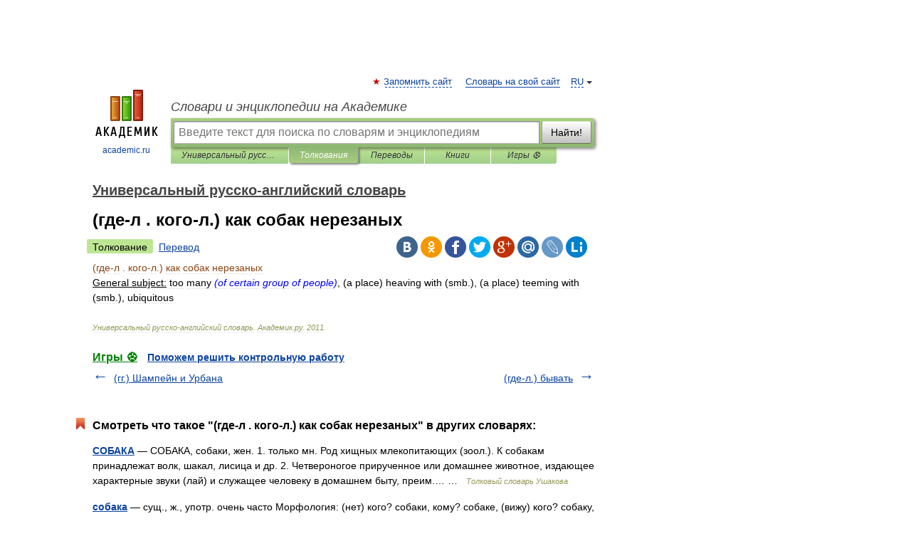

--- FILE ---
content_type: application/javascript; charset=utf-8
request_url: https://fundingchoicesmessages.google.com/f/AGSKWxVtneuS_nht_cCuh3KRpyLOVTUmi8ls8VjnthrGUC5XiD8AUyXIdFzK1o3BO-5m9elFKPlWzWqOK2hnlIqQg4t2j9I5WBwWE39jXoH79gY1-DGYgxnMw7Cdu-l0deZ6xqWBZoz8Qxz12nFLSz4qRfKmTza1sQSkfin7-drIwTeB5rZIU0tWpaU-GhY-/_.swf?iurl=http/asyncspc._rebid.js/exbls1.js?/adforgame728x90_
body_size: -1290
content:
window['fc1271fc-00e3-4019-af93-0b14acdc55b4'] = true;